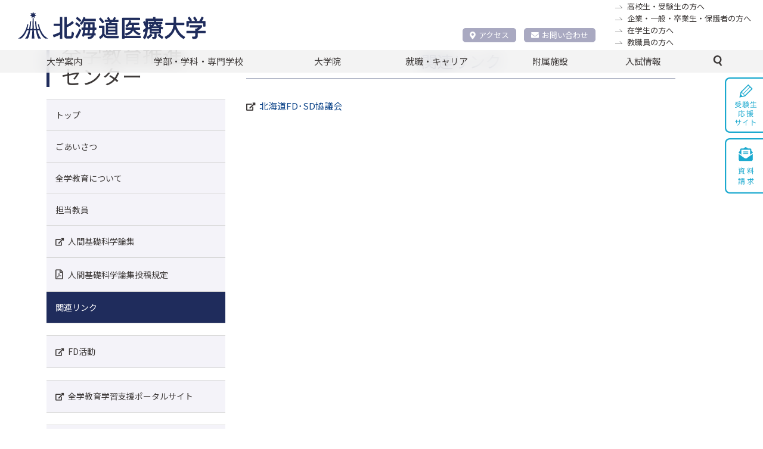

--- FILE ---
content_type: text/css
request_url: https://www.hoku-iryo-u.ac.jp/assets/css/fuzoku.css?upd=20260109
body_size: 17862
content:
@charset "UTF-8";

/*** 附属施設 ***/
.fuzoku-top .content-main,
.fuzoku-common .content-main,
.fuzoku-message .content-main {
  line-height: 2;
}

.fuzoku-top .content-main h2,
.fuzoku-common .content-main h2 {
  font-weight: bold;
  font-size: 16px;
  margin-top: 30px;
}

.fuzoku-top .content-main h3,
.fuzoku-common .content-main h3 {
  font-weight: bold;
  margin-top: 10px;
}

.fuzoku-top .content-main h4,
.fuzoku-common .content-main h4 {
  font-size: 14px;
  color: #1f2c5c;
}

.fuzoku-top .common_kome.red,
.fuzoku-common .common_kome.red {
  color: #ff0000;
}

.fuzoku-content-side>li {
  padding: 15px;
}

.fuzoku-content-side>li>a {
  display: inline;
  padding: 0px;
}

.fuzoku-common .content-main .right {
  text-align: right;
}

/* 保健センター */
.hoken.shinryou table.common_tbl2 th,
.hoken.shinryou table.common_tbl2 td {
  text-align: center;
}

.fuzoku-content-side ul.common_list {
  margin-bottom: 0px;
}

.fuzoku-content-side .small {
  font-size:0.8em;
}

@media screen and (max-width: 800px) {
  .hoken.kansensyo table.common_tbl {
    font-size: 12px;
  }
}

/* 北方系伝統薬物研究センター */
.denyaku-block {
  margin-bottom: 20px;
}

.denyaku-flex {
  display: -webkit-box;
  display: -ms-flexbox;
  display: flex;
  -webkit-box-pack: justify;
      -ms-flex-pack: justify;
          justify-content: space-between;
  -ms-flex-wrap: wrap;
      flex-wrap: wrap;
}

.denyaku-flexbox-l {
  flex-basis: 65%;
}

.denyaku-flexbox-r {
  flex-basis: 30%;
}

.denyaku-flex img {
  width: 100%;
  margin: auto 0;
}

/* IR推進センター */
.ir-side-txt {
  font-size: 0.8rem;
  margin-left: 20px;
}

/* こころの相談センター */
.ccdp-flex {
  display: -webkit-box;
  display: -ms-flexbox;
  display: flex;
  -webkit-box-pack: justify;
      -ms-flex-pack: justify;
          justify-content: space-between;
  -ms-flex-wrap: wrap;
      flex-wrap: wrap;
}

.ccdp-flexbox {
  flex-basis: 47%;
  margin-bottom: 20px;
}

p.ccdp-jikan-txt {
  font-weight: bold;
  font-size: 20px;
}

.ccdp.staff table.common_tbl td span {
  font-size: 10px;
}

.ccdp.staff table.common_tbl td.name {
  white-space: nowrap;
}

/* アイソトープ研究センター */
.isotope.setubi img {
  margin: 5px 0;
}

.isotope-flex {
  display: -webkit-box;
  display: -ms-flexbox;
  display: flex;
  -webkit-box-pack: justify;
      -ms-flex-pack: justify;
          justify-content: space-between;
  -ms-flex-wrap: wrap;
      flex-wrap: wrap;
}

.isotope-flexbox {
  flex-basis: 47%;
  margin-bottom: 20px;
}

.isotope-flex img {
  width: 100%;
  margin: auto 0;
}

/* 予防医療科学センター */
.yobou.bumon table.common_tbl th,
.yobou.bumon table.common_tbl td {
  text-align: center;
}

/* 先端研究推進センター */
.sentan.kenkyukadai table.common_tbl td.name,
.sentan.kenkyukadai table.common_tbl td.position {
  white-space: nowrap;
}
.sentan.kenkyukadai table.common_tbl td.kadaimei {
 width: 60%;
}

/* 動物実験センター */
.ceamanag-flex {
  display: -webkit-box;
  display: -ms-flexbox;
  display: flex;
  -webkit-box-pack: justify;
      -ms-flex-pack: justify;
          justify-content: space-between;
  -ms-flex-wrap: wrap;
      flex-wrap: wrap;
}

.ceamanag-flexbox {
  flex-basis: 47%;
}

.ceamanag-flex img {
  width: 100%;
  margin: auto 0;
}

.ceamanag .common_kome.red {
  padding-left: 35px;
}

.ceamanag p.schedule-txt {
  padding-left: 20px;
}

.ceamanag table.common_tbl td {
  text-align: center;
}

.ceamanag.iinkai .kitei-box {
  margin-top: 20px;
  margin-left: auto;
  margin-right: auto;
  padding: 10px 15px;
  border: 2px solid #ccc;
}

.ceamanag.iinkai .kitei-box ol.common_list {
  margin-bottom: 0px;
}

.ceamanag.iinkai .kitei-box span {
  padding: 5px 10px;
  background-color: rgba(204, 204, 204, 0.5);
}

/* 薬用植物園 */
.garden-block {
  margin-bottom: 20px;
}

.garden-flex {
  display: -webkit-box;
  display: -ms-flexbox;
  display: flex;
  -webkit-box-pack: justify;
      -ms-flex-pack: justify;
          justify-content: space-between;
  -ms-flex-wrap: wrap;
      flex-wrap: wrap;
}

.garden-flexbox-l {
  flex-basis: 65%;
}

.garden-flexbox-r {
  flex-basis: 30%;
}

.garden-flex img {
  width: 100%;
  margin: auto 0;
  padding: 5px;
}

.garden.enkaku table.common_tbl2 th {
  white-space: nowrap;
}

@media screen and (max-width: 800px) {
  .garden-flexbox-l {
    flex-basis: 100%;
  }

  .garden-flexbox-r {
    flex-basis: 100%;
  }
}

/* 地域連携推進センター */
.chiikirenkei.sangaku table.common_tbl th {
  text-align: center;
}
.chiikirenkei.sangaku table.common_tbl td {
  width: 11%;
}
@media screen and (max-width: 800px) {
  .chiikirenkei.sangaku table.common_tbl th {
    font-size: 0.8rem;
  }
}


/* 認定看護師研修センター */
.nintei-top-txt p {
  font-size: 0.8rem;
}

.nintei-block {
  margin-bottom: 50px;
}

.nintei-flex {
  display: -webkit-box;
  display: -ms-flexbox;
  display: flex;
  -webkit-box-pack: justify;
      -ms-flex-pack: justify;
          justify-content: space-between;
  -ms-flex-wrap: wrap;
      flex-wrap: wrap;
}

.nintei-flexbox-l {
  flex-basis: 30%;
}

.nintei-flexbox-r {
  flex-basis: 65%;
}

.nintei-flexbox {
  flex-basis: 47%;
}

.nintei-flex img {
  width: 100%;
  margin: auto 0;
  padding: 5px;
}

.nintei.gaiyou table.common_tbl td.month {
  text-align: center;
}

.nintei.kyouiku table.common_tbl td.subject,
.nintei.kyouiku table.common_tbl td.time {
  text-align: center;
}

.nintei h2.ttl {
  margin-bottom: 20px;
  padding: 15px;
  background-color: #efefef;
}

.nintei.youkou table.common_tbl2.thnowrap th,
.nintei.youkou table.common_tbl2 td.style {
  white-space: nowrap;
}

.nintei.youkou .common_list {
  margin-bottom: 0px;
}

.nintei.n-gaiyou table.common_tbl th {
  white-space: nowrap;
}

.nintei-link li:before {
  font-family: "Font Awesome 5 Free";
  content: '\f101';
  font-weight: 900;
  padding-right: 8px;
  color: #1F2C5C;
  display:inline-block;
}

/* 地域包括ケアセンター */
.carecenter-block {
  margin-bottom: 50px;
}

.carecenter-side-ttl {
  font-weight: bold;
  font-size: 16px;
  color: #1f2c5c;
  display: block;
  padding-top: 15px;
  padding-left: 15px;
  padding-bottom: 15px;
  padding-right: 30px;
  border-top: none;
}

.carecenter-side-txt {
  font-size: 0.8rem;
}

.carecenter.gaiyou .common_list {
  margin-bottom: 0px;
}

.carecenter-flex {
  display: -webkit-box;
  display: -ms-flexbox;
  display: flex;
  -webkit-box-pack: justify;
      -ms-flex-pack: justify;
          justify-content: space-between;
  -ms-flex-wrap: wrap;
      flex-wrap: wrap;
}

.carecenter-flexbox {
  flex-basis: 47%;
}

.carecenter-flexbox-l {
  flex-basis: 65%;
}

.carecenter-flexbox-r {
  flex-basis: 30%;
}

.carecenter-flex img {
  width: 100%;
  margin: auto 0;
  padding: 5px;
}

.carecenter table.common_tbl2 th {
  white-space: nowrap;
}

.carecenter.kyotaku-gaiyou .big {
  font-size: 1.5em;
  font-weight: bold;
}

.carecenter.zaitaku-riyou .border-box {
  border:solid 1px #000;
  padding: 20px;
}

.carecenter.zaitaku-riyou .border-box img {
  border:solid 1px #000;
}

.carecenter .st_info {
  white-space: nowrap;
  text-align: center;
  width: 280px;
}

.carecenter .small {
  font-size:0.9em;
}

.carecenter .st_info .small {
  text-align: center;
}

.carecenter .small {
  font-size:0.9em;
}

.carecenter .common_list.kangost-staff {
  padding: 5px;
  margin-bottom: 0;
}

.carecenter .st_list {
  vertical-align: top;
}

.carecenter .st_list dt {
  font-size:0.9em;
  font-weight:bold;
}

.carecenter .st_list dd {
  font-size:0.9em;
}

.carecenter .st_list dd:before {
  content: '● ';
  font-size:0.9em;
  color:#1f2c5c;
}

.carecenter.zaitaku-staff table.common_tbl2 {
  width: 70%;
}

@media screen and (max-width: 800px) {
  .carecenter.zaitaku-staff table.common_tbl2 {
    width: 100%;
  }
}

/* 薬剤師支援センター */
.ph_support-block {
  margin-bottom: 50px;
}

.ph_support-flex {
  display: -webkit-box;
  display: -ms-flexbox;
  display: flex;
  -webkit-box-pack: justify;
      -ms-flex-pack: justify;
          justify-content: space-between;
  -ms-flex-wrap: wrap;
      flex-wrap: wrap;
}

.ph_support-flexbox {
  flex-basis: 47%;
}

.ph_support-flexbox-max {
  flex-basis: 100%;
}

.ph_support-flexbox-l {
  flex-basis: 70%;
}

.ph_support-flexbox-r {
  flex-basis: 25%;
}

.ph_support-flex img {
  width: 100%;
  margin: auto 0;
  padding: 5px;
}

.ph_support .ttl-box {
  text-align: center;
  padding: 12px;
}

.ph_support .orange-box {
  background-color: #fdede4;
  padding: 0 20px 20px;
}

.ph_support .white-box {
  background-color: #fff;
  text-align: center;
  color: #333;
  padding: 12px;
}

.ph_support .gray-box {
  background-color: #ddd;
  color: #333;
  padding: 12px;
}

.ph_support .yellow-box {
  background-color: #fdd000;
  color: #333;
  padding: 12px;
}

.ph_support .orange-box h2 {
  margin-top: 20px;
}

.ph_support.kensyu .svg-img {
  width: 16px;
  margin: 3px auto;
  padding: 0;
  transform: scale(1,-1);
}

.ph_support.shinsei .svg-img {
  width: 30px;
  margin: 3px auto;
  padding: 0;
}

.ph_support.tetsuduki .inner-box {
  padding-left: 20px;
}

.ph_support.tetsuduki .common_tbl th {
  width: 60%;
}

.ph_support.tetsuduki .common_tbl td.copy {
  width: 10%;
}
.ph_support.tetsuduki .common_tbl td {
  background-color: #FFFFFF;
}

.ph_support.program .kouza-ttl:before,
.ph_support.program_nfy .kouza-ttl:before {
  font-family: "Font Awesome 5 Free";
  content: '\f0c8';
  font-weight: 900;
  padding-right: 8px;
  color: #1F2C5C;
  display:inline-block;
}

.ph_support.program dt,
.ph_support.program_nfy dt {
  font-weight:bold;
}

.ph_support.program .small,
.ph_support.program_nfy .small {
  font-size:0.9em;
}

.ph_support.program .row01,
.ph_support.program_nfy .row01 {
  width: 8%;
}

.ph_support.program .row02,
.ph_support.program_nfy .row02 {
  width: 18%;
}

.ph_support.program .row03,
.ph_support.program_nfy .row03 {
  width: 50%;
}

.ph_support.program .row04,
.ph_support.program_nfy .row04 {
  width: 7%;
}

.ph_support.program .row05,
.ph_support.program_nfy .row05 {
  width: 17%;
}

.ph_support-link li {
  text-indent: -0.7em;
  padding-left: 1.5em;
}

.ph_support-link li:before {
  font-family: "Font Awesome 5 Free";
  content: '\f101';
  font-weight: 900;
  padding-right: 8px;
  color: #1F2C5C;
  display:inline-block;
}

.ph_support.houkoku .report p {
  margin-bottom: 20px;
}

.ph_support.houkoku .enquete {
  border: 1px solid #898989;
  margin-top: 30px;
  padding: 15px;
}

.ph_support.houkoku .enquete p {
  padding-left: 15px;
}

.ph_support.houkoku .enquete .common_list {
  margin-bottom: 0px;
}

.ph_support.houkoku .ph_support-flex {
  justify-content: flex-start;
}

.ph_support.houkoku .ph_support-flexbox {
  flex-basis: 33%;
  padding-right: 20px;
}

.ph_support.houkoku.shimin01 .center,
.ph_support.kyodokenkyu .center {
  text-align: center;
}

@media screen and (max-width: 800px) {
  .ph_support.houkoku .ph_support-flexbox {
    flex-basis: 47%;
  }
}

/* 白菊会 */
.shiragiku-block {
  margin-bottom: 50px;
}

.shiragiku-flex {
  display: -webkit-box;
  display: -ms-flexbox;
  display: flex;
  -webkit-box-pack: justify;
      -ms-flex-pack: justify;
          justify-content: space-between;
  -ms-flex-wrap: wrap;
      flex-wrap: wrap;
}

.shiragiku-flexbox {
  flex-basis: 100%;
  padding: 10px;
}

.shiragiku-flexbox-l {
  flex-basis: 30%;
}

.shiragiku-flexbox-r {
  flex-basis: 65%;
}

.shiragiku .border-box {
  border:solid 1px #000;
  padding: 10px 20px 20px 20px;
  margin-top: 10px;
}

.shiragiku.henkan .svg-img {
  width: 30px;
  margin: 3px auto;
  padding-left: 5px;
}

.shiragiku-flex .common_list {
  margin-bottom: 0px;
}

/* 札幌サテライトキャンパス */
.satellite-block {
  margin-bottom: 50px;
}

.satellite-flex {
  display: -webkit-box;
  display: -ms-flexbox;
  display: flex;
  -webkit-box-pack: justify;
      -ms-flex-pack: justify;
          justify-content: space-between;
  -ms-flex-wrap: wrap;
      flex-wrap: wrap;
}

.satellite-flex-box {
  flex-basis: 47%;
}

.satellite-flexbox-l {
  flex-basis: 30%;
}

.satellite-flexbox-r {
  flex-basis: 65%;
}

.satellite-flex-box-max {
  flex-basis: 100%;
}

.satellite-flex img {
  width: 100%;
  margin: auto 0;
}

.satellite.shiyou .big {
  font-size: 1.5em;
  font-weight: bold;
}

.satellite.shiyou table.common_tbl th {
  white-space: nowrap;
}

.satellite.shiyou table.common_tbl th.mokuteki,
.satellite.shiyou table.common_tbl th.houhou {
  width: 45%;
}

.satellite.ryoukin table.common_tbl th {
  width: 14%;
}

.satellite.ryoukin table.common_tbl td.center {
  text-align: center;
}

.satellite.bihin table.common_tbl td {
  text-align: center;
}

.satellite.naiki table.common_tbl2 th {
  white-space: nowrap;
}

.satellite.naiki .common_list {
  margin-bottom: 0px;
}

@media screen and (max-width: 800px) {
  .satellite-flex-box {
    flex-basis: 100%;
  }
}

/* 情報センター */
.hinic-block {
  margin-bottom: 50px;
}

.hinic.organization table.common_tbl2 th {
  white-space: nowrap;
}

.hinic-side-ttl {
  font-weight: bold;
  font-size: 16px;
  color: #1f2c5c;
  display: block;
  padding-top: 15px;
  padding-left: 15px;
  padding-bottom: 15px;
  padding-right: 30px;
  border-top: none;
}

.hinic.faq .hinic-block {
  margin-bottom: 60px;
}

.hinic-faq-box {
  margin-top: 20px;
  margin-bottom: 20px;
  padding: 30px;
  background-color: #f4f3f9;
  display: flex;
  flex-wrap: wrap;
}

.hinic-faq-box li {
  text-indent: -0.7em;
  padding-left: 1.5em;
  flex-basis: 47%;
}

.hinic-faq-box li.max {
  flex-basis: 100%;
}

.hinic h2.faq:before,
.hinic-faq-box li:before {
  font-family: "Font Awesome 5 Free";
  content: '\f059';
  font-weight: 900;
  padding-right: 8px;
  color: #1F2C5C;
  display: inline-block;
}

.hinic.faq h4 {
  margin-top: 10px;
}

.hinic.faq h4 {
  font-weight: bold;
}

.hinic.report img {
  padding: 10px;
}

@media screen and (max-width: 800px) {
  .hinic-faq-box li {
    flex-basis: 100%;
  }
}

/* 全学教育推進センター */
.celas-block {
  margin-bottom: 50px;
}

.celas.about img{
  margin: auto 0;
}

.celas.about .border-box {
  margin-top: 20px;
  margin-left: auto;
  margin-right: auto;
  padding: 10px 25px 20px 25px;
  border: 1px solid #ccc;
}

.celas.about .border-box table.common_tbl th {
  width: 100px;
}

.celas.about .border-box table.common_tbl th {
  white-space: nowrap;
}

.archive-side-ttl:before {
  font-family: "Font Awesome 5 Free";
  content: '\f187';
  font-weight: 900;
  padding-right: 8px;
  color: #1F2C5C;
  display: inline-block;
}

._current.archive-side-ttl:before {
  color: #fff;
}

@media screen and (max-width: 800px) {
  .celas.about .border-box table.common_tbl th {
    width: auto;
  }
}

/* FD活動 */
.fd-block {
  margin-bottom: 50px;
}

.fd.about .fd-block p {
  margin-bottom: 20px;
}

.fd.about table.common_tbl th {
  white-space: nowrap;
}

.fd.about .small {
  font-size:0.8em;
}

.fd-side-ttl {
  font-weight: bold;
  font-size: 16px;
  color: #1f2c5c;
  display: block;
  padding-top: 15px;
  padding-left: 15px;
  padding-bottom: 15px;
  padding-right: 30px;
  border-top: none;
}

.fd-side-txt {
  font-size: 0.8rem;
  margin-left: 15px;
  padding-left: 1em;
  text-indent: -0.7em;
}


/* 国際交流推進センター */
.gno-btn {
  margin: 30px auto;
}
.gno-btn .btn._pink {
  font-size: 16px;
  background-size: 12px 17px;
}

/* 国際交流推進センター（英語） */
.gno_eng-float {
  float: right;
  margin: 15px;
  width: 30%;
}

.gno_eng-float_none {
  clear: both;
}

.gno_eng-profile {
  font-size: 0.9em;
}

/* 英語 */
.eng-block {
  margin-bottom: 50px;
}

.eng-side-ttl {
  font-weight: bold;
  font-size: 16px;
  color: #1f2c5c;
  display: block;
  padding-top: 15px;
  padding-left: 15px;
  padding-bottom: 15px;
  padding-right: 30px;
  border-top: none;
}

.eng-list-box {
  padding-right: 40px;
  padding-left: 40px;
  background-color: #f4f3f9;
}

.eng-list-box section {
  margin-bottom: 30px;
  font-size: 0.9rem;
}

.eng-list-box section dt {
  font-weight: bold;
}

.eng-list-box section dd {
  padding-left: 20px;
}

.eng-list-box section dl dd:before {
  font-family: "Font Awesome 5 Free";
  content: '\f105';
  font-weight: 900;
  padding-right: 8px;
  color: #1F2C5C;
  display: inline-block;
}

.eng-flex {
  display: -webkit-box;
  display: -ms-flexbox;
  display: flex;
  -webkit-box-pack: justify;
      -ms-flex-pack: justify;
          justify-content: space-between;
  -ms-flex-wrap: wrap;
      flex-wrap: wrap;
}

.eng-flexbox {
  flex-basis: 47%;
}

.eng-flexbox-l {
  flex-basis: 65%;
}

.eng-flexbox-r {
  flex-basis: 30%;
}

.eng-flex img {
  width: 100%;
  margin: auto 0;
  padding: 5px;
}

.eng-flexbox-max {
  flex-basis: 100%;
}

.eng-float {
  float: right;
  margin: 15px;
  width: 30%;
}

.eng-float_none {
  clear: both;
}

@media screen and (max-width: 800px) {
  .eng-flexbox {
    flex-basis: 100%;
  }
}

/* 後援会 */
.koenkai-block {
  margin-bottom: 50px;
}

.koenkai-side-txt {
  text-align: center;
}

.koenkai.yakuin table.common_tbl th.position {
  width: 20%;
}

.koenkai.soshiki table.common_tbl td {
  white-space: nowrap;
}

.koenkai.keikaku .keikaku-block {
  padding-left: 2rem;
}

.koenkai.keikaku .keikaku-block li {
  padding-top: 0.5rem;
}

.koenkai.kaisoku .kaisoku-block {
  padding-left: 2.5rem;
}

/* 生涯学習 */
.extension-block {
  margin-bottom: 50px;
}

.extension-side-ttl {
  font-weight: bold;
  font-size: 16px;
  color: #1f2c5c;
  display: block;
  padding-top: 15px;
  padding-left: 15px;
  padding-bottom: 15px;
  padding-right: 30px;
}

.extension-side-txt {
  font-size: 0.8rem;
}

.extension.kouza .row01 {
  width: 35%;
}

.extension.kouza .row02 {
  width: 30%;
}

.extension.kouza .row03 {
  width: 15%;
}

.extension.kouza .row04 {
  width: 20%;
}

/*# sourceMappingURL=hoken.css.map */

--- FILE ---
content_type: text/css
request_url: https://www.hoku-iryo-u.ac.jp/assets/css/print.css
body_size: 1053
content:
/*******************
 * 共通
********************/
@page {
  size: A4;
  margin: 15mm;
}

.gnav,          /* メガメニュー */
.header-spnav,  /* SPメニュー */
.submenu-list,  /* サブメニュー */
.fixnav,        /* 画面右端メニュー */
.burger,        /* ハンバーガーメニュー */
.header-bnr,    /* 受験生バナー */
.footer         /* フッタ */
{
  display: none !important;
}

/* ヘッダー - 大学ロゴ */
.header-logo {
  margin-left: 20px;
  margin-bottom: 10px;
}

/* ヘッダー */
.header {
  position: relative !important;
}

/* コンテンツ領域 */
.main,
.breadcrumbs {
  margin-top: 50px !important;
}

body {
  width: 1200px;
  transform: scale(0.8);
  -moz-transform: scale(0.8);
  -webkit-transform: scale(0.8);
  -webkit-print-color-adjust: exact;
  transform-origin: 0 0;
}

/*******************
 * 個別
********************/
/* トップ */
.top_mv,
.top_video_wrapper {
  display: none !important;
}
.top_media {
  display: block !important;
}
.content {
  display: block !important;
}

--- FILE ---
content_type: image/svg+xml
request_url: https://www.hoku-iryo-u.ac.jp/assets/img/common/header_nav06_sp.svg
body_size: 7263
content:
<svg xmlns="http://www.w3.org/2000/svg" xmlns:xlink="http://www.w3.org/1999/xlink" width="187" height="150" viewBox="0 0 187 150">
  <defs>
    <clipPath id="clip-header_nav06_sp">
      <rect width="187" height="150"/>
    </clipPath>
  </defs>
  <g id="header_nav06_sp" clip-path="url(#clip-header_nav06_sp)">
    <path id="パス_76" data-name="パス 76" d="M0,0H187V150H0Z" transform="translate(28 20)" fill="none"/>
    <path id="パス_77" data-name="パス 77" d="M26.77-.779A10.289,10.289,0,0,0,25.7,1.326a2.644,2.644,0,0,1-.287.643.429.429,0,0,1-.355.137q-.082,0-.533-.055A29.054,29.054,0,0,1,14.1-1.34,34.843,34.843,0,0,1,3.869,1.955a3,3,0,0,1-.588.055q-.328,0-.615-.725A8.183,8.183,0,0,0,1.545-.7,34.351,34.351,0,0,0,11.566-3.254,18.434,18.434,0,0,1,7.82-8.121l-1.791.027a.433.433,0,0,1-.273-.055.471.471,0,0,1-.041-.246v-2.051q0-.219.055-.26a.51.51,0,0,1,.26-.041l3.8.055h9.051a2.636,2.636,0,0,0,.752-.082,1.321,1.321,0,0,1,.355-.109q.342,0,1.326.984.807.766.807,1.162,0,.246-.342.451a3.773,3.773,0,0,0-.916.943,20.626,20.626,0,0,1-4.115,4.266A33.037,33.037,0,0,0,26.77-.779ZM17.951-8.148H10.842a12.862,12.862,0,0,0,3.281,3.527A14.51,14.51,0,0,0,17.951-8.148ZM8.436-18.471a22.049,22.049,0,0,1,1.518,3.049h3.1a17.236,17.236,0,0,0-.957-2.611.441.441,0,0,1-.055-.191q0-.164.342-.273l1.709-.533a1.326,1.326,0,0,1,.287-.055q.15,0,.273.219a16.688,16.688,0,0,1,1.176,3.445h1.873a24.555,24.555,0,0,0,1.627-2.857,7.081,7.081,0,0,0,.41-1.367q1.271.369,2.434.834.424.164.424.424,0,.164-.3.479a3.674,3.674,0,0,0-.615.861q-.561,1.066-.9,1.627h1.2l3.664-.055q.232,0,.273.055a.471.471,0,0,1,.041.246l-.055,1.408v1.627l.055,2.611a.411.411,0,0,1-.048.253.445.445,0,0,1-.267.048H23.393q-.232,0-.273-.055a.471.471,0,0,1-.041-.246v-3.254H4.936v3.254q0,.219-.055.26a.51.51,0,0,1-.26.041H2.393q-.232,0-.273-.055a.471.471,0,0,1-.041-.246l.055-2.639v-1.408l-.055-1.6q0-.219.055-.26a.51.51,0,0,1,.26-.041l3.664.055H7.068A14.528,14.528,0,0,0,6-17.555a.467.467,0,0,1-.109-.219q0-.109.328-.219l1.627-.656a.849.849,0,0,1,.287-.068Q8.3-18.717,8.436-18.471Zm13.494-4.99a13.37,13.37,0,0,1,2.01,1.9,1.006,1.006,0,0,1,.314.588q0,.287-.451.287a8.832,8.832,0,0,0-1.34.109q-4.908.7-8.285,1-4.758.451-9.611.629H4.334a.443.443,0,0,1-.41-.178,5.319,5.319,0,0,1-.246-.67A8.945,8.945,0,0,0,2.8-21.561q5.072-.041,10.5-.506,3.8-.342,6.275-.779A22.028,22.028,0,0,0,21.93-23.461Zm32.3,8.818h-.109V-12.8h1.258l3.363-.055q.219,0,.26.055a.471.471,0,0,1,.041.246l-.055,2.133v2.461l.055,2.119A.445.445,0,0,1,59-5.571a.411.411,0,0,1-.253.048l-3.363-.055h-.834A11.919,11.919,0,0,0,60.985-.67a7.161,7.161,0,0,0-1.354,1.928q-.342.643-.533.643a3.224,3.224,0,0,1-.643-.273,15.166,15.166,0,0,1-5.51-5.469,12.456,12.456,0,0,1-5.715,5.633,1.993,1.993,0,0,1-.67.3q-.191,0-.615-.588A5.456,5.456,0,0,0,44.852.273a2.484,2.484,0,0,1-2.57,1.654,10.662,10.662,0,0,1-1.258-.055q-.355-.041-.424-.178a3.152,3.152,0,0,1-.164-.725,9.973,9.973,0,0,0-.561-1.818,16.684,16.684,0,0,0,1.9.205,1.265,1.265,0,0,0,1.258-.67q.465-.971.615-6.781h-4.7l-2.857.055q-.219,0-.26-.055a.51.51,0,0,1-.041-.26l.055-3.432V-18.8l-.055-3.445q0-.219.055-.26a.471.471,0,0,1,.246-.041l2.857.055h4.143l2.666-.055q.246,0,.287.055a.471.471,0,0,1,.041.246v1.8q0,.191-.055.232a.552.552,0,0,1-.273.041l-2.666-.055h-.383v1.955L44.8-18.32a.433.433,0,0,1,.273.055.51.51,0,0,1,.041.26v1.23a13.9,13.9,0,0,0,5.8-5.182,7.282,7.282,0,0,0,.807-1.709q.793.123,2.488.479.369.137.369.355a.43.43,0,0,1-.26.4l-.191.137a15.015,15.015,0,0,0,7.055,5.209,5.423,5.423,0,0,0-.9,2.023q-.205.7-.41.7a1.9,1.9,0,0,1-.67-.287A14.905,14.905,0,0,1,57.034-16v1.121q0,.287-.314.287ZM43.17-10.254l2.352-.055q.342,0,.342.369-.082,1-.082,1.955A41.181,41.181,0,0,1,45-.137a10.691,10.691,0,0,0,5.674-4.936l.232-.506H50.4l-3.35.055q-.232,0-.273-.055a.51.51,0,0,1-.041-.26l.055-2.119v-2.461l-.055-2.133q0-.219.055-.26a.51.51,0,0,1,.26-.041l3.35.055h1.148v-1.846l-2.352.055q-.314,0-.314-.287v-1a16.359,16.359,0,0,1-2.037,1.395,2.257,2.257,0,0,1-.643.273q-.205,0-.479-.67A12.364,12.364,0,0,0,45-16.16H44.8l-.629-.014q-.656-.027-1.463-.041v1.9l2.092-.055q.219,0,.273.068a.552.552,0,0,1,.041.273V-12.5q0,.232-.055.273a.51.51,0,0,1-.26.041l-.629-.014q-.656-.027-1.463-.041v1.982Zm6.754-6.494h6.1a17.258,17.258,0,0,1-3.186-3.418A20.172,20.172,0,0,1,49.924-16.748ZM53.9-7.615h2.6v-3.117H54.067Q54.012-8.559,53.9-7.615Zm-2.379-3.117H49.282v3.117h2.064Q51.469-8.5,51.524-10.732Zm-13.3.479h2.16v-1.982h-2.16Zm0-8.012h2.16v-1.955h-2.16Zm0,3.951h2.16v-1.9h-2.16ZM36.088-6.973l.848.246a.854.854,0,0,1,.328.164.5.5,0,0,1,.055.287A22.705,22.705,0,0,1,36.307.15q-.068.219-.164.219a.513.513,0,0,1-.3-.15l-.848-.561q-.314-.205-.314-.383a.956.956,0,0,1,.041-.232,21.558,21.558,0,0,0,.943-5.8q.027-.287.137-.287A1.276,1.276,0,0,1,36.088-6.973Zm2.529.164a1.139,1.139,0,0,1,.26-.041q.123,0,.15.246a50.028,50.028,0,0,1,.506,5.059.469.469,0,0,1-.328.479l-.766.232a1.547,1.547,0,0,1-.287.068q-.1,0-.1-.219a40.2,40.2,0,0,0-.314-5.291,1.152,1.152,0,0,1-.027-.191q0-.15.273-.191Zm1.791-.137a1.745,1.745,0,0,1,.232-.041q.109,0,.15.205a35.264,35.264,0,0,1,.67,4.143.86.86,0,0,1,.014.137q0,.205-.287.314l-.561.232a1.356,1.356,0,0,1-.273.068q-.1,0-.123-.246a36.461,36.461,0,0,0-.643-4.307.936.936,0,0,1-.027-.178q0-.109.287-.191Zm1.586-.369a.739.739,0,0,1,.219-.055q.1,0,.15.178A16.238,16.238,0,0,1,43.17-4.2a.588.588,0,0,1,.014.109q0,.164-.232.273l-.533.26a.544.544,0,0,1-.232.082q-.1,0-.123-.191a21.355,21.355,0,0,0-.725-3.117.537.537,0,0,1-.055-.164q0-.041.205-.137ZM72.764.834,69.21.889a.433.433,0,0,1-.273-.055A.471.471,0,0,1,68.9.588V-1.777q0-.219.068-.26a.427.427,0,0,1,.246-.041l3.555.055h7.027V-7.109H76.716l-3.869.055q-.219,0-.26-.055a.471.471,0,0,1-.041-.246V-9.639q0-.273.3-.273l3.869.055h3.076v-4.785H73.913a21.831,21.831,0,0,1-2.461,3.91q-.383.506-.533.506-.123,0-.615-.451a6.044,6.044,0,0,0-1.764-1.244,24.2,24.2,0,0,0,4.5-8.189,8.174,8.174,0,0,0,.4-1.846q1,.178,2.721.67.506.137.506.424a.936.936,0,0,1-.287.506,3.133,3.133,0,0,0-.533,1.066l-.67,1.846h4.621v-1.463a32.793,32.793,0,0,0-.219-4.252q1.955.055,3.158.205.451.041.451.3a1.507,1.507,0,0,1-.137.561,12.6,12.6,0,0,0-.205,3.1v1.545h4.813l3.842-.055q.246,0,.287.055a.471.471,0,0,1,.041.246v2.311q0,.219-.055.26a.552.552,0,0,1-.273.041l-3.842-.055H82.841v4.785h3.5l3.869-.055q.3,0,.3.273v2.283a.411.411,0,0,1-.048.253.411.411,0,0,1-.253.048l-3.869-.055h-3.5v5.086h6.631l3.555-.055q.232,0,.273.055a.471.471,0,0,1,.041.246V.588a.411.411,0,0,1-.048.253.445.445,0,0,1-.267.048L89.471.834Zm42.678-15.258h-6.057v7.205h-2.967v-7.205H102.14v-2.652h4.279v-5.236h2.967v5.236h6.057v-5.236h2.967v5.236h4.457v2.652h-4.457v1.764q0,6.891-3.008,10.145-2.42,2.611-7.779,3.91L105.886-.861q5.537-1.271,7.574-3.869,1.982-2.543,1.982-7.7Zm24.385,1.764a62.884,62.884,0,0,1-7.191,4.539l-1.764-2.434a46.548,46.548,0,0,0,9-5.824,28.608,28.608,0,0,0,5.756-6.33l2.885,1.764a48.388,48.388,0,0,1-5.537,5.742V1.23h-3.145Zm23.743-1.531A45.186,45.186,0,0,1,174.3-9.857L172.73-6.891a34.07,34.07,0,0,0-9.16-4.307V1.2h-3.131v-23.6h3.131Z" transform="translate(6 134)" fill="#3e3a39"/>
    <path id="icon_pen" d="M45.768,0,6.062,39.4,0,68.5l29.1-6.062,39.4-39.4Zm0,6.971,6.971,6.971L19.4,47.283l-6.971-6.971ZM14.852,60.316,8.184,53.951l2.425-11.518L26.066,57.892Zm13.336-3.94L21.217,49.4,54.558,15.761l6.971,7.274Z" transform="translate(59 18)" fill="#3e3a39"/>
  </g>
</svg>
